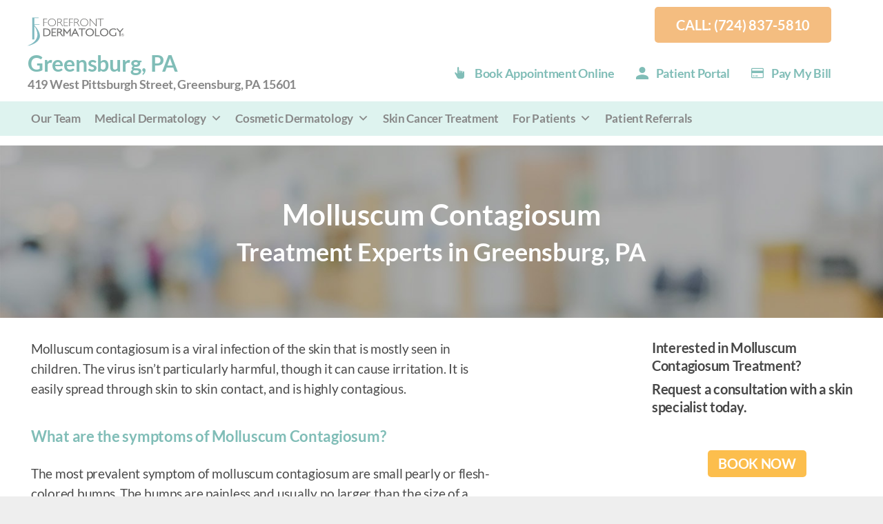

--- FILE ---
content_type: application/javascript
request_url: https://forefrontdermatology.com/wp-content/themes/forefrontderm/assets/javascript/rest.api.js?ver=1.832
body_size: 365
content:
		//* Ajax method from REST API custom end points *//
		
		function _rest_get_provider_ajax(id) {
		    $.ajax({
		        type: 'GET',
		        dataType: 'JSON',
		        url: 'https://forefrontdermatology.com/wp-json/ep/v1/provider/' + id,

		        beforeSend: function() {
		            $('.loader').show();
		        },

		        complete: function() {
		            $('.loader').hide();
		        },

		        success: function(data) {


		            var post = data;
		            var str = post.specialties.toString();
		            var specs_arr = str.split(",");
		            var specs_out = '';
		            var i;
		            for (i = 0; i < specs_arr.length; i++) {
		                specs_out += specs_arr[i] + "<br />";
		            }


		            $('#block-ajax-' + id + ' .provider-name').attr("data-src",post.permalink);
		            $('#block-ajax-' + id + ' .provider-name span').html( post.title );
		            $('#block-ajax-' + id + ' img.provider-image').attr("src", post.featured_image.web);
		            $('#block-ajax-' + id + ' img.provider-image').attr("alt", post.title);
		            $('#block-ajax-' + id + ' .specialties').html("<span class='provider-specialties'>" + specs_out + "</span>");
		            $('#block-ajax-' + id + ' a.modal-doctor').attr("data-src",post.permalink);
					$('#block-ajax-' + id + ' .provider-link a').html("<div class='link'>VIEW FULL BIO</div>");
		            
		            //$('.block-ajax-' + id + '.ajax-biography-full').html(post.biography);


		        },
		        cache: true
		    });


		}; // end function


	//* Ajax method from REST API custom end points *//
		
		function _rest_reputation_reviews_ajax(id) {

		    $.ajax({

		    	url: 'https://widgets.reputation.com/widgets/5b439740b9d46c7c4e579351/run?tk=b07514e91ca&lk=' + id + '&start=0',

		    	done: function(result){
		      		console.log(result);
		    	}
			});




		}; // end function


		//	$reputation_widget_reviews = sprintf('https://widgets.reputation.com/widgets/5b439740b9d46c7c4e579351/run?tk=%s&lk=%s&start=0', REPUTATION_KEY, $reputation_link_id);

--- FILE ---
content_type: application/javascript
request_url: https://forefrontdermatology.com/wp-content/themes/forefrontderm/js/jquery.global.js?ver=1757611670
body_size: 2710
content:
(function($) {
if(window.objectFitImages || null) {
    objectFitImages('img.bg-img');
    $(window).on('resize', function() {
        objectFitImages('img.bg-img', {watchMQ: true});
    });
}

    //Mobile Display More
$('.display-toggle').on('click', function(){
    var toggleButton = $(this);
    var toggleWrapper = toggleButton.closest('.mobile-toggle-wrapper');
    var toggleContent = toggleWrapper.find('.mobile-toggle-content');
    toggleWrapper.hasClass('active') ? toggleWrapper.removeClass('active') : toggleWrapper.addClass('active');
})
$('#form-facility').on('click', function() {
    $('.step1').hide();
    $('#gform_wrapper_29').removeClass('dispay-block');
    $('#gform_wrapper_28').removeClass('dispay-block');
    $('#gform_wrapper_27').addClass('dispay-block');
});
                        
$('#form-personal').on('click', function(){
    $('.step1').hide();
    $('#gform_wrapper_27').removeClass('dispay-block');
    $('#gform_wrapper_28').addClass('dispay-block');
    $('#gform_wrapper_29').addClass('dispay-block');
});

$('.phreesia-cta').on('click', function(e){
    e.preventDefault();
    $('.iframe-wrapper').slideDown();
    $('.phreesia-cta').hide();
});

$('.minimize').on('click', function(e){
    e.preventDefault();
    $('.iframe-wrapper').slideUp();
    $('.phreesia-cta').show();
});

$('.clinic-phreesia-booking').on('click', function(e){
    e.preventDefault();
    $('.iframe-wrapper').slideDown();
    $('.phreesia-cta').hide();
    
    if($(window).width() < 1000) {
        $('body,html').animate({
            scrollTop: $('.iframe-wrapper').offset().top
        }, 600);    
    } else {
        $('body,html').animate({
            scrollTop: $('.iframe-wrapper').offset().top - $('#site-navigation').outerHeight()
        }, 600);
    }  
});



let frame = $('iframe[src*="phreesia.net"]');
window.onmessage = function(e) {
    if (frame.length) {
        if (e.data.hasOwnProperty('stepHeight') || e.data.hasOwnProperty('contentHeight') || e.data.hasOwnProperty('frameHeight') || e.data.hasOwnProperty('newHeight')) {
            let height = e.data.stepHeight || e.data.contentHeight || e.data.frameHeight || e.data.newHeight;
            if (height != frame.height()) frame.removeAttr('height').attr('height', height);
            if ($(window).width() < 813) frame.attr('width', '100%');
            if (e.data.clicked) window.mychart_clicked = true;
            if (e.data.newHeight) {
                if (firstLoad) {
                    firstLoad = false;
                } else {
                    $('body, html').scrollTop(frame.offset().top - 50);
                }
            }
        }
    }
} 

$('#help').on('click', function(e){
    e.preventDefault();
    $('.cta-options').toggle(); 
});

$('.cta-options li').on('click', function(e){
    e.preventDefault();
    $('.help-label').show(); 
    $('.cta-options').slideUp(); 
    $('#gform_wrapper_29').slideDown();
    $('#gform_wrapper_30').slideDown();
    $('#input_29_8').val($(this).html());
    $('#input_30_8').val($(this).html());
    $('#help span').html($(this).html());
});

$('#input_21_34').removeAttr('disabled');

/*$('ul.locations-list-wrapper li').hide().filter(':lt(3)').show().addClass('active');
$('ul.locations-list-wrapper').append('<li class="loadmore"><a class="cta secondary">Load More</a></li>').find('li:last').click(function(){
    let count = $('ul.locations-list-wrapper li.active').length + 3;
    $('ul.locations-list-wrapper li').hide().filter(':lt('+ count +')').show().addClass('active');
    if($('ul.locations-list-wrapper li.active').length > $('ul.locations-list-wrapper li').length) {
        $('.loadmore').hide();
    }
});*/

$('#input_21_34').on('change', function() {
    let clinic_id;
    let sub = this.value;
    if(sub == '706 W. Huron Street, Ann Arbor') {
        clinic_id = 5064;
    } else if(sub == '305 East Eisenhower Parkway, Ann Arbor') {
        clinic_id = 6921;
    } else if(sub == '8505 Arlington Blvd., Fairfax') {
        clinic_id = 4096;      
    } else if(sub == '3025 Hamaker Court, Fairfax') {
        clinic_id = 4089;         
    } else if(sub == '2806 Riverview Drive, Green Bay') {
        clinic_id = 720;      
    } else if(sub == '715 Superior Road, Green Bay') {
        clinic_id = 759;      
    } else if(sub == '2617 Development Drive, Green Bay') {
        clinic_id = 715;      
    } else if(sub == '9020 76th Street, Pleasant Prairie') {
        clinic_id = 750;      
    } else if(sub == '8501 75th Street, Pleasant Prairie') {
        clinic_id = 2586;      
    }
    $('#input_21_50').val(clinic_id);

});

$('#footer-locations').on('click', function(e){
    e.preventDefault();
    $('.footer-locations-list').toggle(); 
    $(this).toggleClass('active');
    if($(this).hasClass('active')) {
        updateHash(1, 'locations');
    } else {
        clearHash('locations')
    }
});

$('#footer-services').on('click', function(e){
    e.preventDefault();
    $('.footer-services-list').toggle(); 
    $(this).toggleClass('active');
    if($(this).hasClass('active')) {
        updateHash(1, 'services');
    } else {
        clearHash('services')
    }
});


$( ".header-nav .menu-item-has-children").mouseover(function() {
    $( "section.header" ).addClass( "active" );
});
$( ".header-nav .menu-item-has-children").mouseleave(function() {
    $( "section.header" ).removeClass( "active" );
});

function replaceUrlParam(url, paramName, paramValue){
    if (paramValue == null) {
        paramValue = '';
    }

    let pattern = new RegExp('\\b('+paramName+'=).*?(&|#|$)');
    if (url.search(pattern)>=0) {
        return url.replace(pattern,'$1' + paramValue + '$2');
    }

    url = url.replace(/[?#]$/,'');
    return url + '&' + paramName + '=' + paramValue;
}

function removeURLParameter(url, parameter) {
    let prefix = encodeURIComponent(parameter) + '=';
    let pars = url.split(/[&;]/g);

    for (let i = pars.length; i-- > 0;) {
        if (pars[i].lastIndexOf(prefix, 0) !== -1) {
            pars.splice(i, 1);
        }
    }

    return (pars.length > 0 ? '#' + pars.join('&') : '');
}

function clearHash(type) {
    hash = window.location.hash.substring(1);
    const url =  removeURLParameter(hash, type);
    if(url == "") {
        history.pushState(null, null, window.location.href.split('#')[0]);
        location.hash = url
    }else {
        location.hash = url;
    }
}

function updateHash(param, type) {
    hash = window.location.hash.substring(1);
    if(hash.length === 0) {
        location.hash = "#"+type+"="+param;
    } else {
        let new_hash = replaceUrlParam(hash, type, param);
        location.hash = '#'+ new_hash;
    }
}

$(".sitemap-accordian-item").on('click', function() {
    var parentDetails = $(this).closest('details');
    if (parentDetails.attr('open')) {
        clearHash($(this).data('url'));
    } else {
        updateHash(1, $(this).data('url'));
    }
})

$(".sitemap-table-of-content-item").on('click', function() {
    const url = $(this).data("href").substring(1);

    $(".sitemap-accordian-item").each(function() {
        var parentDetails = $(this).closest('details');
        if($(this).data('url') == url) {
            if (!parentDetails.attr('open')) {
                updateHash(1, $(this).data('url'));
                parentDetails.prop('open', true);

                $('html, body').animate({
                    scrollTop: $("#" + url).offset().top
                });
            } else {
                $('html, body').animate({
                    scrollTop: $("#" + url).offset().top
                });
            }
        }
    });

})

$(window).on('load', function(){
    $(".sitemap-accordian-item").each(function() {
        var parentDetails = $(this).closest('details');
        let hash = window.location.hash.substring(1);
        let params = hash.split("&");

        url = $(this).data('url');
        params.forEach(function( item ) {
            let filter = item.split("=");
                        
            if(filter[0] == url) {
                parentDetails.prop('open', true); 
            }
        });
    })
 
    $('.site-map-state-accordian').each(function() {
        var parentDetails = $(this).closest('details');
        let hash = window.location.hash.substring(1);
        let params = hash.split("&");

        url = $(this).data('url');
        params.forEach(function( item ) {
            let filter = item.split("=");
                        
            if(filter[0] == url) {
                parentDetails.prop('open', true); 
            }
        });
    })
})


$('.site-map-state-accordian').on('click', function(e){
    const parentDetails = $(this).closest('details');

    if (parentDetails.prop('open')) {
        clearHash(this.id)
    } else {
        updateHash(1, this.id);
    }
});


let hash = window.location.hash.substring(1);
let params = hash.split("&");

params.forEach(function( item ) {
    let filter = item.split("=");
    if(filter[0] == 'services') {
        $('#footer-services').addClass('active');
        $('.footer-services-list').toggle(); 
    }
    if(filter[0] == 'locations') {
        $('#footer-locations').addClass('active');
        $('.footer-locations-list').toggle(); 
    }
});

    function getParameterByName( name ){ 
    name = name.replace(/[\[]/,"\\\[").replace(/[\]]/,"\\\]");
    var regexS = "[\\?&]"+name+"=([^&#]*)";
    var regex = new RegExp( regexS );
    var results = regex.exec( window.location.href );
    if( results == null )
    return "";
    else
    return decodeURIComponent(results[1].replace(/\+/g, " "));
}

function getReferralSource() {
    if(getParameterByName('fbclid').length > 0) {
        sessionStorage.setItem('utm_source', 'facebook');
        sessionStorage.setItem('utm_medium', 'facebookads');
        sessionStorage.removeItem('utm_content');
        sessionStorage.removeItem('utm_campaign');
        sessionStorage.removeItem('utm_term');
    } else if(getParameterByName('gclid').length > 0 || getParameterByName('dclid').length > 0) {
        sessionStorage.setItem('utm_source', 'google');
        sessionStorage.setItem('utm_medium', 'cpc');
        sessionStorage.removeItem('utm_content');
        sessionStorage.removeItem('utm_campaign');
        sessionStorage.removeItem('utm_term');
    } else if(document.referrer.toLowerCase().indexOf('facebook.com') >= 0) {
        sessionStorage.setItem('utm_source', 'facebook');
        sessionStorage.setItem('utm_medium', 'facebookads');
        sessionStorage.removeItem('utm_content');
        sessionStorage.removeItem('utm_campaign');
        sessionStorage.removeItem('utm_term');
    } else if(document.referrer.toLowerCase() == 'https://www.google.com/') {
        sessionStorage.setItem('utm_source', 'google');
        sessionStorage.setItem('utm_medium', 'organic');
        sessionStorage.removeItem('utm_content');
        sessionStorage.removeItem('utm_campaign');
        sessionStorage.removeItem('utm_term');
    } else if(document.referrer.toLowerCase().indexOf('google.com') >= 0) {
        sessionStorage.setItem('utm_source', 'google');
        sessionStorage.setItem('utm_medium', 'other');
        sessionStorage.removeItem('utm_content');
        sessionStorage.removeItem('utm_campaign');
        sessionStorage.removeItem('utm_term');
    } else if(document.referrer.length == 0 && sessionStorage.getItem('utm_source') == null) {
        sessionStorage.setItem('utm_source', 'direct');
        sessionStorage.setItem('utm_medium', 'other');
        sessionStorage.removeItem('utm_content');
        sessionStorage.removeItem('utm_campaign');
        sessionStorage.removeItem('utm_term');
    } else if(document.referrer.toLowerCase().indexOf('forefrontdermatology.com') !== -1 || document.referrer.toLowerCase().indexOf('dev-forefrontdermatology-com.mdgadvertising.com') !== -1) {
    } else if(document.referrer.length != 0) {
        sessionStorage.setItem('utm_source', 'referrer');
        sessionStorage.setItem('utm_medium', document.referrer.toLowerCase());
        sessionStorage.removeItem('utm_content', );
        sessionStorage.removeItem('utm_campaign');
        sessionStorage.removeItem('utm_term');
    } 
    
    if(getParameterByName('utm_source').length > 0 || getParameterByName('utm_medium').length > 0 || getParameterByName('utm_content').length > 0 || getParameterByName('utm_campaign').length > 0 || getParameterByName('utm_term').length > 0) {
        sessionStorage.removeItem('utm_source');
        sessionStorage.removeItem('utm_medium');
        sessionStorage.removeItem('utm_content');
        sessionStorage.removeItem('utm_campaign');
        sessionStorage.removeItem('utm_term');
    }
        
    if(getParameterByName('utm_source').length > 0) { sessionStorage.setItem('utm_source', getParameterByName('utm_source')); }
    if(getParameterByName('utm_medium').length > 0) { sessionStorage.setItem('utm_medium', getParameterByName('utm_medium')); }
    if(getParameterByName('utm_content').length > 0) { sessionStorage.setItem('utm_content', getParameterByName('utm_content')); }
    if(getParameterByName('utm_campaign').length > 0) { sessionStorage.setItem('utm_campaign', getParameterByName('utm_campaign')); }
    if(getParameterByName('utm_term').length > 0) { sessionStorage.setItem('utm_term', getParameterByName('utm_term')); }
    
}

getReferralSource();

// Smooth scroll to the section when the button is clicked
$(".ageRestriction").on('click', function() {
    $('html, body').animate({
    scrollTop: $("#age-restriction").offset().top - 220
    }, 200);
});

if($("body").hasClass("blog")) {
    console.log("Blog Page - Adjusting Padding");
    $(window).on('load resize', function (){
        const height = $(".header-container").outerHeight();
        $('#main-container').css('padding-top', height + 'px');
    })
}
    

})(jQuery); 